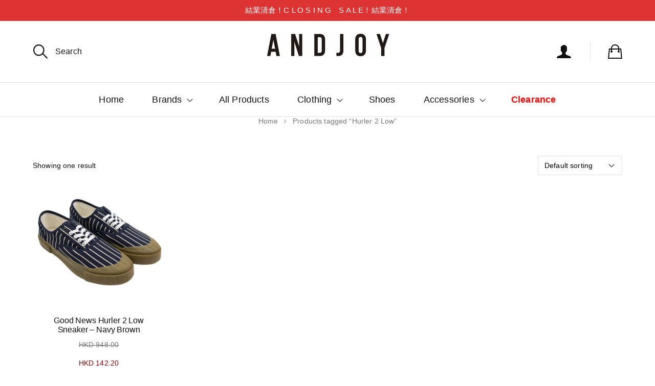

--- FILE ---
content_type: text/css
request_url: https://andjoy.store/wp-content/uploads/hummingbird-assets/ff2682a148aa8eb5744a0feddf2ad390.css
body_size: 96
content:
/**handles:tp-product-image-flipper-for-woocommerce**/
.tpc_get_pro{color:green;font-weight:700}.tp-image-wrapper{position:relative}.tp-image-hover{position:absolute;top:0;left:0;opacity:0;transition:opacity .5s ease-out}.tp-image-hover:hover{opacity:1!important}

--- FILE ---
content_type: text/css;charset=utf-8
request_url: https://andjoy.store/?custom-css=ba65ff046a
body_size: 4052
content:
/*Don't show appmaker banner*/
[class*="appbanner-main-container"], 
[id*="appmaker-smart-banner"] {
    display: none !important;
    visibility: hidden !important;
    height: 0 !important;
    padding: 0 !important;
    margin: 0 !important;
}
/*You may also like*/
div .woo-related-products-container
.woorelated-title {
	font-size:24px;
}
/*product image flipper timer*/
.tp-image-hover {
    transition: opacity .3s ease-out !important;
}
/*scroll down*/
.menu-item-3683 .sub-menu { 
      height: 600px; 
			width:230px;
      overflow: scroll; 
    }  
a.button.add_to_cart_button.add_to_cart.alt{
	display:none !important;
}
	/**/
div .wcam-woocommerce_single_product_summary_before_stock{
	padding-bottom:20px;
}

/*blog title*/
@media ( min-width: 601px ){
.aps-themea h2.aps-post-title{
	padding-bottom:100px;
	max-height:30px;
	}
}
/*hide all words*/
h5{
	display:none;
}
/*blog*/
.adl-featured-img-link img{
  width: auto !important;
}
h1.aps-title {
    display:none;
}
h2.aps-post-title {
	font-size: 20px !important;
}
.home button{
	display:none !important;
}

/*sale text in menu*/
.menu-item-3319 a{
	font-weight: bold;
	color:#FF0000;
}
/*blog read more*/
div .wpp_readmore{
		font-weight: bold;
		color:#00008B;
	}
/*signup form*/
div .mc-modal{
	display:none !important;
}
div .mc-banner{
	display:none !important;
}
/*blog image*/
	.featured-media img {
		text-align:center;
	}
/*blog image*/
.post-content .alignnone {
    max-width: 100%;
		width: 50%;
}
.post-content .alignnone {
		left:0 !important;
}
/*adjust size guide img*/
div#tab-size-guide img{
	width:60%;
}
/*remove space of slider top*/
.entry-content p {
    margin-bottom: 0px;
}
/*page - product position*/
div .archive-header-tools{
	margin:0;
}
/*product slider position*/
.entry-content ul {
    margin-left: 0 !important;
}
.woocommerce-loop-product__title{
		margin-top: 0;
}
div h3, h6{
	margin:0 !important;
}
/* force sale price to own line | 10759863-hc */
.wpb_slider_area .price > del + ins{
    display: block !important;
}
.entry-content a{
	text-align:center;
}
/*owl position*/
.wpb_slider_area .owl-theme .owl-nav {
    position: absolute;
    top: 90% !important;
    left: 0 !important;
}
/*price color and background*/
.grid_no_animation .pro_price_area {
    color: #111 !important;
    font-weight: normal;
}
.grid_no_animation figcaption {
    background: #fff !important;
    text-align: center;
    display: block;
    overflow: hidden;
}
.grid_no_animation figcaption h3.pro_title {
	color: #111 !important;
	text-align: center;
}
/*no margin*/
.gallery-caption, .wp-caption-text, .entry-content figcaption {
	margin:0;
}
/*size guide*/
td {
    padding: 5px;
}
td .xl65{
	  height: 20pt;
    width: 60pt;
}
/*h3 = desktop only*/
/*h6 = mobile only */
	h6{
	display:none;
}
/*h3 = desktop product filter*/
/*no need sale icon*/
span.onsale{
	display:none;
}
.woof_show_auto_form, .woof_hide_auto_form {
	background: url(https://andjoy.store/wp-content/uploads/2019/04/filter.png);
	margin-top:10px !important;
	margin-bottom:10px !important;
	width: 40px;
	background-size:40px;
}
/*sale item color*/
ins {
    color: #8a0707;
}
/*filter CSS code*/
.entry-content h4 {
    font-size: 15px;
}
.woof_sid_auto_shortcode {
    border:none;
}
.woof_reset_search_form{
		display:none;
}
a.button.product_type_variable.add_to_cart_button {
    display: none;
}
/*hide sales price next to stock on certain items*/
.woocommerce-variation-description {
    display:none;
}
/* Center-align the subscription box at the footer of the homepage - AS - 8071051-hc */
.secondary-widgets .column-3 {
    width: 300px;
    margin: 0 auto;
}
/* Align wpform subscribe button center | #1571689-zen */
.mc4wp-form-fields p:nth-child(2) {
    text-align: center;
}

.secondary-widgets .column-4 {
    display: none;
}
/* remove underline / KEL 8015875-hc */
.entry-content a {
    text-decoration: none;
}
/*Format 
 * Pagination @rosepajaroja hc-8012119 */
.entry-content ul {
  list-style: none;
}
a.page-numbers {
  text-decoration: none;
}
ul.page-numbers a {
	display:block;
	padding:0 5px!important;
}
a.page-numbers:hover {
  text-decoration: underline;
}
/*Reduce title top margin after slider -7997750-HC -DK*/
.entry-content h1 {
    margin-top: 25px;
}
/* hide page titles for all the page except category pages - CM - #7755616-hc */
h1.page-title {
    display: none;
}

.tax-product_cat h1.page-title {
	display:block;
}
/* Reduce the white space between menu and the page content - CM - #7755616-hc */
main#site-content {
    padding-top:  0;
}
/* Hide the margin top (black area) that shows up when you hide the top padding on all the pages - CM - #7755616-hc */
.section-inner + .section-inner{
    margin-top: 0px;
}
/*Edit font in all pages*/
* {font-family:"Helvetica", Courier, monospace !important;
		letter-spacing: .01em;
}
/****---Product Pages-----****/
/*Product details*/
.woocommerce-product-details__short-description li {
		line-height: 1;
    margin-top: 15px;	
		font-size: 15px;
		letter-spacing: .01em;
		/*show the bullet point*/
    list-style-type: disc;
}
/*Put the bullet point into corect place*/
.woocommerce.single-product .product .summary {
	width:100% !important; margin:4%; 
}
/*--product title*/
/*desktop*/
.single-product .product_title{
	font-family:"Helvetica", Courier, monospace;
	font-weight: bold !important;
	font-size:30px !important;
}
/*font - related product*/
.woocommerce-tabs .panel h2, .woocommerce-tabs #review_form .comment-reply-title {
    font-family: 'Helvetica',  Courier, monospace;
}
/*font - about brand*/
h1, h2, h3, h4, h6 {
    font-family: 'Helvetica',  Courier, monospace;
}

/* Hide product meta 1543059-zen */
.product_meta {display: none;
}
/*loop product title*/
.woocommerce-loop-product__title {
    font-size: 16px;
    letter-spacing: -0.01em;
		text-align:center;
    margin: 5%;
}
/*loop product price*/
li.product .price {
    margin: 5px;
}
/*change cart buttom colour*/
.single-product .product .single_add_to_cart_button.button{
	font-size: 20px;
	background-color: #333333;
	color: #FFFFFF;
}
/*price*/
.woocommerce-Price-amount.amount{
		font-size:16px;
    letter-spacing: -0.01em;
  	display: flex;
  	align-items: center;
  	justify-content: center
}

/* change background of item grid to white 7799047-hc */

ul.item-grid {
background: white;
}

/* Adjust background of product page | NL-7799047-hc */
.single-product #site-content {
background: #fff;
}
/*Edit background*/
body {
    background: #fff;
    border: none;
}

/* shorten header 7799047-hc */

@media (min-width: 1000px) {
.header-inner.section-inner {
height: 120px;
  }
.custom-logo-link {
position:relative;
top:-40px
}
.site-header .section-inner {
padding: 30px 0;
}
}
/*brand page*/
/*brand page - product name*/
.entry-content h2 {
    font-size: 16px;
}
/*price*/
.woocommerce-Price-amount.amount {
	font-size: 14px;
}
/*brand page - product gap*/
pre .woocommerce .item-grid li {
    margin-top: 0;
    margin-bottom: 0;
    margin-left: 35px;
}

/* Adjust the brand page | RG-7891950-hc */
body.page .item-grid li {
    list-style: none;
    text-align: center;
}

body.page li.product a {
    text-decoration: none;
}

body.page h2.woocommerce-loop-product__title {
    margin-bottom: 0;
}

body.page li.product .price {
    /* margin-top: -20px; */
}

body.page ul.item-grid {
    margin-left: 0;
    display: flex;
    /* justify-content: space-between; */
}

body.page pre {
    padding: 0;
}

@media screen and (max-width: 768px){
 pre .woocommerce .item-grid li {
    margin-left: 0;
    display: flex;
 }
}
/*footer*/
footer-widgets .widgets-wrapper {
    width:100%;
    position:fixed;
    bottom: 0px;
}
.footer-widgets .widget_nav_menu li {
		margin: -50px 1%;
		display: inline-block; 
		color: #fff;
}
.footer-widgets .widget_nav_menu ul { text-align: center; }
.footer-widgets .column-1 {
	margin-top:-5%;
	width: 100%;	
}
.widget ul li a {
    font-size: 16px;
}
/* Make Footer Credits Background Black */
.credits {
    background: #111;
    width: 100%;
    max-width: 100%;
}

.credits p {
    width: 100%;
    text-align: center;
}

.credits p span {
    color: #999;
}

/* Remove some white space between Footer Credits and the Menu above */
.footer-widgets {
    padding-bottom: 0;
}
/*Social Media icons*/
.footer-widgets 
.secondary-widgets {
    width:100%;
}
.footer-widgets .column-2 {
		margin-top:-1%;
		margin-bottom:-1%;
		width: 100%;	
}
.footer-widgets .jetpack_widget_social_icons li {
		margin: -50px 1%;
		display: inline-block; 
		color: #fff;
}
.jetpack_widget_social_icons ul {
		text-align: center;
}
 /* Width of new image */
/*edit all pages width*/
.section-inner.thin { max-width: 1280px; } 
/*remove back background*/
.body-inner {
    background: #fff;
	}

/* border on contacts column page | #7943771-hc */
.page-id-3286 .csColumn.contact.column {
    border: 1px solid #111;
    min-height: 220px;
    padding-top: 20px !important;
    padding-left: 20px !important;
}
/*Chinese (Simplified)*/
.page-id-7215 .csColumn.contact.column {
    border: 1px solid #111;
    min-height: 220px;
    padding-top: 20px !important;
    padding-left: 20px !important;
}
/*Chinese (Traditional)*/
.page-id-7213 .csColumn.contact.column {
    border: 1px solid #111;
    min-height: 220px;
    padding-top: 20px !important;
    padding-left: 20px !important;
}
/*edit sales price position*/
.woocommerce-Price-amount.amount {
 		margin-top: 4px;
}
/*edit sales*/
del + ins {
    margin-left: 0;
}
/*terms and conditions*/
.page-id-3674 h1{
	font-size: 12px;
	font-weight: bold 
}
.page-id-3674 p{
	font-size: 10px;
}
/*About*/
.page-id-3282 h1{
	font-size: 16px;
	font-weight: bold 
}
.page-id-3282 p{
	font-size: 12px;
}
/*Contacts*/
.page-id-3286 h1{
	font-size: 16px;
	font-weight: bold 
}
.page-id-3286 p{
	font-size: 12px;
}
/*Shipping and returns*/
.page-id-3680 h1{
	font-size: 16px;
	font-weight: bold 
}
.page-id-3680 p{
	font-size: 12px;
}
/*Payment*/
/*msg box background colour*/
.woocommerce-message, .woocommerce-error, .woocommerce-info{
	    background: #b8b8b8;
}
/*Credit card icon*/
.wc_payment_methods img 
{
	display: inline-block;
}
/*Credit card margin*/
.wc_payment_methods fieldset 
{
	margin-top:15px;
}
/*remove radio button-like pseudo elements from cc form on checkout GP-8160713-hc */
.wc_payment_methods .payment_box label::before {
  display: none;
}
/*fix quantity button*/
.single .quantity.hidden .quantity-nav {
    display: none;
}
.single-product .summary .cart .button {
    margin-left: 1px;
}

/* reduce the gap between new arrivals and view all on the home page - 8639477-hc - AJ */

.home .entry-content h1 {
	margin-bottom: 0;
}
	
.home .entry-content h2 {
	margin-top: 0 !important;
}

/************mobile**********/
@media ( max-width: 1024px ){
div#tab-size-guide img{
	width:100%;
	}
	/*blog title*/
	.page-id-3687 
	.entry-content h3{
	 	display:block;
		font-weight: bold !important;
	}
}
/*no need to edit home page*/
@media ( max-width: 600px ){
/*blog font size mobile*/
	div .csRow .owl-stage
	{
		margin-top:0;
	}
/*footer*/
	div.column.column-1{
		margin-bottom:5;
	}
}
/*no product shown*/
@media ( max-width: 1024px ){
	h3{
		display:none;
	}
	h6{
	display:block;
	}
	div.csColumn{
		margin-left: 0% !important;
    margin-right: 0% !important;
    width: 100% !important;
	}
/*product slider show the name*/
	.grid_no_animation figcaption h3.pro_title {
	display:block;
	}
}
/* make top bar underneath the search field on mobile - 8162135-hc-EG */
@media ( max-width: 600px ) {
	/*page number*/
	body * {
	    word-break: unset !important;
}
    #tpbr_topbar {
        z-index: 1 !important;
    }
}
/*--- increases new arrival title fonts on mobile devices / #8015990-HC-PK ---*/
@media (max-width: 600px){
.home .entry-content h1 a {
    font-size: 30px;
}
}
/* Increases the size of the logo on mobile */
@media (max-width: 600px) {
.site-header .custom-logo-link img {
max-height: 60px;
}}
@media screen and (max-width:540px) 
{
 .single-product .product_title
	{
/*product page title*/
		font-family:"Helvetica", Courier, monospace;
    font-size:16px !important;
		font-weight: bold !important;
  }
	/*-----product title*/
	.woocommerce-loop-product__title 
	{
    font-size: 12px;
	}
	/*-----product price*/
	.woocommerce-Price-amount.amount
	{
		font-size:14px;		
	}
	/*product page details*/
	.woocommerce-product-details__short-description li 
	{
		line-height: 1;
    margin-top: 1px;	
		font-size: 14px;
	}
	/*You may also like*/
	h2 
	{
    font-size: 16px;
	}
	/*footer*/
	.widget ul li a 
	{
    font-size: 100%;
	}
	.footer-widgets .widget_nav_menu li 
	{
		margin: 1%;
		display: inline-block; 
	}
	/*Social media footer*/
	.footer-widgets .column-2 
	{
		margin-top:-25px;
	}
	/* border on contacts column page | #7943771-hc */
.page-id-3286 .csColumn.contact.column {
    border: 1px solid #111;
    min-height: 200px;
    padding-top: 10px !important;
    padding-left: 5px !important;
}
	/*size guide image*/
#tab-size-guide img {
    width: 100%;
}
}
/*******END mobile******/

--- FILE ---
content_type: application/javascript
request_url: https://andjoy.store/wp-content/uploads/hummingbird-assets/d15d8fd1713a1b76cbc2cf073abe78e3.js
body_size: 2186
content:
/**handles:woofc-frontend**/
function woofc_decimal_places(o){var o=(""+o).match(/(?:\.(\d+))?(?:[eE]([+-]?\d+))?$/);return o?Math.max(0,(o[1]?o[1].length:0)-(o[2]?+o[2]:0)):0}function woofc_update_qty(c,e){woofc_cart_loading();var o={action:"woofc_update_qty",cart_item_key:c,cart_item_qty:e,nonce:woofc_nonce()};jQuery.post(woofc_vars.wc_ajax_url.toString().replace("%%endpoint%%","woofc_update_qty"),o,function(o){woofc_cart_reload(),jQuery(document.body).trigger("woofc_update_qty",[c,e])})}function woofc_remove_item(o){var c=o.attr("data-key"),e=o.attr("data-name"),t=o.find(".woofc-item-remove"),o=(woofc_cart_loading(),{action:"woofc_remove_item",cart_item_key:c,nonce:woofc_nonce()});jQuery.post(woofc_vars.wc_ajax_url.toString().replace("%%endpoint%%","woofc_remove_item"),o,function(o){o&&o.fragments&&(jQuery(document.body).trigger("removed_from_cart",[o.fragments,o.cart_hash,t]),jQuery("body").attr("woofc-undo-key",c),jQuery("body").attr("woofc-undo-name",e),woofc_cart_reload(),jQuery(document.body).trigger("woofc_remove_item",[c,e,o]))})}function woofc_cart_loading(){jQuery(".woofc-inner").addClass("woofc-inner-loading"),jQuery(".woofc-count").addClass("woofc-count-loading").removeClass("woofc-count-shake"),jQuery(document.body).trigger("woofc_cart_loading")}function woofc_cart_reload(){jQuery(document.body).trigger("wc_fragment_refresh"),jQuery(document.body).trigger("woofc_cart_reload")}function woofc_cart_loaded(){var o;jQuery(".woofc-inner").removeClass("woofc-inner-loading"),jQuery(".woofc-count").removeClass("woofc-count-loading").addClass("woofc-count-shake"),"yes"===woofc_vars.undo_remove&&void 0!==jQuery("body").attr("woofc-undo-key")&&""!==jQuery("body").attr("woofc-undo-key")&&(o="Item",void 0!==jQuery("body").attr("woofc-undo-name")&&""!==jQuery("body").attr("woofc-undo-name")&&(o='"'+jQuery("body").attr("woofc-undo-name")+'"'),jQuery(".woofc-cart-area .woofc-area-mid").find(".woofc-undo").remove(),jQuery(".woofc-cart-area .woofc-area-mid").prepend('<div class="woofc-undo"><div class="woofc-undo-inner">'+woofc_vars.removed_text.replace("%s",o)+' <a href="#">'+woofc_vars.undo_remove_text+"</a></div></div>")),woofc_slick(),woofc_perfect_scrollbar(),jQuery(document.body).trigger("woofc_cart_loaded")}function woofc_perfect_scrollbar(){"yes"===woofc_vars.scrollbar&&jQuery(".woofc-area .woofc-area-mid").perfectScrollbar({suppressScrollX:!0,theme:"wpc"})}function woofc_slick(){woofc_vars.suggested_carousel&&1<jQuery(".woofc-suggested-product").length&&(jQuery(".woofc-suggested-products").hasClass("slick-initialized")&&jQuery(".woofc-suggested-products").slick("unslick"),jQuery(".woofc-suggested-products").slick(JSON.parse(woofc_vars.slick_params))),woofc_vars.save_for_later_carousel&&1<jQuery(".woofc-save-for-later .woosl-product").length&&(jQuery(".woofc-save-for-later .woosl-products").hasClass("slick-initialized")&&jQuery(".woofc-save-for-later .woosl-products").slick("unslick"),jQuery(".woofc-save-for-later .woosl-products").slick(JSON.parse(woofc_vars.slick_params))),woofc_vars.upsell_funnel_carousel&&1<jQuery(".woofc-upsell-funnel .wpcuf-uf-product").length&&(jQuery(".woofc-upsell-funnel .wpcuf-uf-products").hasClass("slick-initialized")&&jQuery(".woofc-upsell-funnel .wpcuf-uf-products").slick("unslick"),jQuery(".woofc-upsell-funnel .wpcuf-uf-products").slick(JSON.parse(woofc_vars.slick_params))),jQuery(".woofc-upsell-funnel .wpcuf_variations_form").length&&jQuery(".woofc-upsell-funnel .wpcuf_variations_form").each(function(){jQuery(this).wc_variation_form()})}function woofc_show_cart(o="cart"){jQuery("body").addClass("woofc-show"),jQuery(document.body).trigger("woofc_show_cart")}function woofc_hide_cart(){jQuery("body").removeClass("woofc-show woofc-show-checkout"),jQuery(document.body).trigger("woofc_hide_cart")}function woofc_toggle_cart(){(jQuery("body").hasClass("woofc-show")?woofc_hide_cart:woofc_show_cart)(),jQuery(document.body).trigger("woofc_toggle_cart")}function woofc_check_qty(o){var c=!1,e=parseFloat(o.val()),t=parseFloat(o.attr("min")),r=parseFloat(o.attr("max")),a=parseFloat(o.attr("step")),n=Math.pow(10,Number(woofc_decimal_places(a))+1),a=(""!==e&&!isNaN(e)||(e=0),""!==t&&!isNaN(t)||(t=0),woofc_float_remainder(e,a=""!==a&&!isNaN(a)?a:1));((e=0<=a?Math.round((e-a)*n)/n:e)<t||e<=0)&&(c=!0,e=t),!isNaN(r)&&r<e&&(e=r),o.val(e),c&&("yes"!==woofc_vars.confirm_remove||confirm(woofc_vars.confirm_remove_text))&&woofc_remove_item(o.closest(".woofc-item"))}function woofc_decimal_places(o){var o=(""+o).match(/(?:\.(\d+))?(?:[eE]([+-]?\d+))?$/);return o?Math.max(0,(o[1]?o[1].length:0)-(o[2]?+o[2]:0)):0}function woofc_nonce(){let o=jQuery(".woofc-cart-area").attr("data-nonce");return o=void 0!==o&&!1!==o&&""!==o?o:woofc_vars.nonce}function woofc_float_remainder(o,c){var e=(o.toString().split(".")[1]||"").length,t=(c.toString().split(".")[1]||"").length,e=t<e?e:t,r,a;return parseInt(o.toFixed(e).replace(".",""))%parseInt(c.toFixed(e).replace(".",""))/Math.pow(10,e)}(a=>{var c=null;a(function(){"yes"===woofc_vars.reload&&woofc_cart_reload(),"yes"===woofc_vars.auto_show_normal&&"yes"===woofc_vars.show_cart&&setTimeout(function(){"yes"===woofc_vars.instant_checkout&&"yes"===woofc_vars.instant_checkout_open?woofc_show_cart("checkout"):woofc_show_cart()},woofc_vars.delay),"yes"===woofc_vars.auto_show_normal&&"yes"!==woofc_vars.show_cart&&"yes"===woofc_vars.show_checkout&&"yes"===woofc_vars.instant_checkout&&setTimeout(function(){woofc_show_cart("checkout")},woofc_vars.delay)}),a(document).on("click touch","#woofc-area .woosq-link, #woofc-area .woosq-btn",function(o){woofc_hide_cart(),o.preventDefault()}),a(document.body).on("added_to_cart",function(o,c,e,t){"yes"===woofc_vars.auto_show&&setTimeout(function(){woofc_show_cart()},woofc_vars.delay),t&&t.closest(".woofc-save-for-later").length&&a(document.body).trigger("wc_fragment_refresh")}),a(document.body).on("wc_fragments_loaded",function(){woofc_cart_loaded()}),a(document.body).on("wc_fragments_refreshed",function(){woofc_cart_loaded()}),a(document.body).on("woofc_cart_reload",function(){woofc_vars.is_cart&&a("form.woocommerce-cart-form").length&&a(document.body).trigger("wc_update_cart"),woofc_vars.is_checkout&&a("form.woocommerce-checkout").length&&a(document.body).trigger("update_checkout",{update_shipping_method:!1})}),""!==woofc_vars.manual_show&&a(document).on("click touch",woofc_vars.manual_show,function(o){woofc_toggle_cart(),o.preventDefault()}),a(document).on("click touch",".woofc-item-qty-plus, .woofc-item-qty-minus",function(){var o=a(this).closest(".woofc-item-qty").find(".qty"),c=parseFloat(o.val()),e=parseFloat(o.attr("max")),t=parseFloat(o.attr("min")),r=o.attr("step");if(c&&""!==c&&"NaN"!==c||(c=0),""!==e&&"NaN"!==e||(e=""),""!==t&&"NaN"!==t||(t=0),r="any"===r||""===r||void 0===r||"NaN"===parseFloat(r)?1:parseFloat(r),a(this).is(".woofc-item-qty-plus"))e&&(e===c||e<c)?o.val(e):o.val((c+r).toFixed(woofc_decimal_places(r)));else{if(c-r<=0)return"yes"===woofc_vars.confirm_remove&&!confirm(woofc_vars.confirm_remove_text)||woofc_remove_item(o.closest(".woofc-item")),!1;t&&(t===c||c<t)?o.val(t):0<c&&o.val((c-r).toFixed(woofc_decimal_places(r)))}o.trigger("change")}),a(document).on("change",".woofc-area .qty",function(){var o,c;woofc_update_qty(a(this).closest(".woofc-item").attr("data-key"),a(this).val())}),a(document).on("keyup",".woofc-area .qty",function(){var o=a(this);o.closest(".woopq-quantity-input").length||(null!=c&&clearTimeout(c),c=setTimeout(woofc_check_qty,1e3,o))}),a(document).on("click touch",".woofc-area .woofc-item-remove",function(){("yes"!==woofc_vars.confirm_remove||confirm(woofc_vars.confirm_remove_text))&&woofc_remove_item(a(this).closest(".woofc-item"))}),a(document).on("click touch",".woofc-overlay",function(){woofc_hide_cart()}),a(document).on("click touch",".woofc-close",function(){woofc_hide_cart()}),a(document).on("click touch",".woofc-continue-url",function(){var o=a(this).attr("data-url");woofc_hide_cart(),""!==o&&(window.location.href=o)}),a(document).on("click touch",".woofc-empty-cart",function(){var o={action:"woofc_empty_cart",nonce:woofc_nonce()};"yes"===woofc_vars.confirm_empty?confirm(woofc_vars.confirm_empty_text)&&(woofc_cart_loading(),a.post(woofc_vars.wc_ajax_url.toString().replace("%%endpoint%%","woofc_empty_cart"),o,function(o){woofc_cart_reload(),a(document.body).trigger("woofc_cart_emptied")})):(woofc_cart_loading(),a.post(woofc_vars.wc_ajax_url.toString().replace("%%endpoint%%","woofc_empty_cart"),o,function(o){woofc_cart_reload(),a(document.body).trigger("woofc_cart_emptied")}))}),a(document).on("click touch",".woofc-count",function(o){woofc_toggle_cart(),o.preventDefault()}),a(document).on("click touch",".woofc-menu-item a",function(o){""!=woofc_vars.cart_url?window.location.href=woofc_vars.cart_url:woofc_toggle_cart(),o.preventDefault()}),a(document).on("click touch",".woofc-cart, .woofc-btn",function(o){woofc_toggle_cart(),o.preventDefault()}),a(document).on("click touch",".woofc-cart-link a",function(o){""!=woofc_vars.cart_url?window.location.href=woofc_vars.cart_url:woofc_toggle_cart(),o.preventDefault()}),a(document).on("updated_checkout",function(o){woofc_slick(),woofc_perfect_scrollbar()}),a(document).on("click touch",".woofc-undo a",function(o){o.preventDefault(),woofc_cart_loading();var c,o={action:"woofc_undo_remove",item_key:a("body").attr("woofc-undo-key"),nonce:woofc_nonce()};a.post(woofc_vars.wc_ajax_url.toString().replace("%%endpoint%%","woofc_undo_remove"),o,function(o){woofc_cart_reload()}),a("body").attr("woofc-undo-key",""),a("body").attr("woofc-undo-name","")})})(jQuery);

--- FILE ---
content_type: image/svg+xml
request_url: https://andjoy.store/wp-content/themes/sullivan/assets/svg/account-black.svg
body_size: 780
content:
<svg height="28" viewBox="0 0 30 28" width="30" xmlns="http://www.w3.org/2000/svg"><path d="m1185 105c0-.182742.01015-.416242.03046-.700508.0203-.284265.13198-.730961.33502-1.340101.20305-.60914.47208-1.091369.80711-1.446701.33503-.355331.98984-.736038 1.96447-1.142132.97462-.406093 2.07106-.8324847 3.28934-1.2791874 1.21828-.4467028 2.13197-.8121813 2.74111-1.0964467.73097-.3654841 1.28934-.9137019 1.67513-1.6446701.38579-.7309681.58883-1.4720774.60914-2.2233502 0-.5482261-.31472-1.1776614-.94417-1.8883249-.36548-.426398-.6802-1.0253768-.94416-1.7969543-.8934-.365484-1.3401-1.0964412-1.3401-2.1928934 0-.8324915.15228-1.4314702.45685-1.7969543-.08122-.5482261-.17259-1.3604007-.27411-2.4365482l-.06091-.6395939c-.02031-.2639607 0-.7106568.06091-1.3401015.06092-.6294448.2132-1.1675105.45685-1.6142132.38579-.6700541.86295-1.1269024 1.43148-1.3705584s1.04568-.2944169 1.43147-.1522843h.03046c.0203-.1015233.06091-.2335017.12182-.395939.06092-.1624374.20305-.3857854.4264-.6700508s.47715-.487309.76142-.6091371c.16244-.0812186.41624-.1421317.76142-.1827411.34518-.0406093.78172-.0507615 1.30965-.0304568.52792.0203046 1.05583.1015221 1.58375.2436548s1.07614.3553285 1.64467.6395939 1.06599.6700483 1.49239 1.1573604.78172 1.0862909 1.06599 1.7969543c.28426.7106635.43655 1.5634468.45685 2.5583756v.6091371c-.08122.9137101-.17259 1.7258848-.27411 2.4365482.28426.3654841.42639.9644628.42639 1.7969543 0 1.0964522-.44669 1.8274094-1.3401 2.1928934-.26396.7715775-.57868 1.3705563-.94416 1.7969543-.62944.7106635-.94416 1.3400988-.94416 1.8883249 0 .7715774.20304 1.5126868.60914 2.2233502.40609.7106635.96446 1.2588814 1.67512 1.6446701.58884.30457 1.50253.6700486 2.74112 1.0964467 1.23858.426398 2.34517.8527897 3.3198 1.2791874.97462.426398 1.62436.802029 1.94923 1.126904.36549.345179.6396.81218.82234 1.401015.18274.588836.28426 1.086293.30457 1.492386l.03046.609137z" fill="#111" fill-rule="evenodd" transform="translate(-1185 -77)"/></svg>